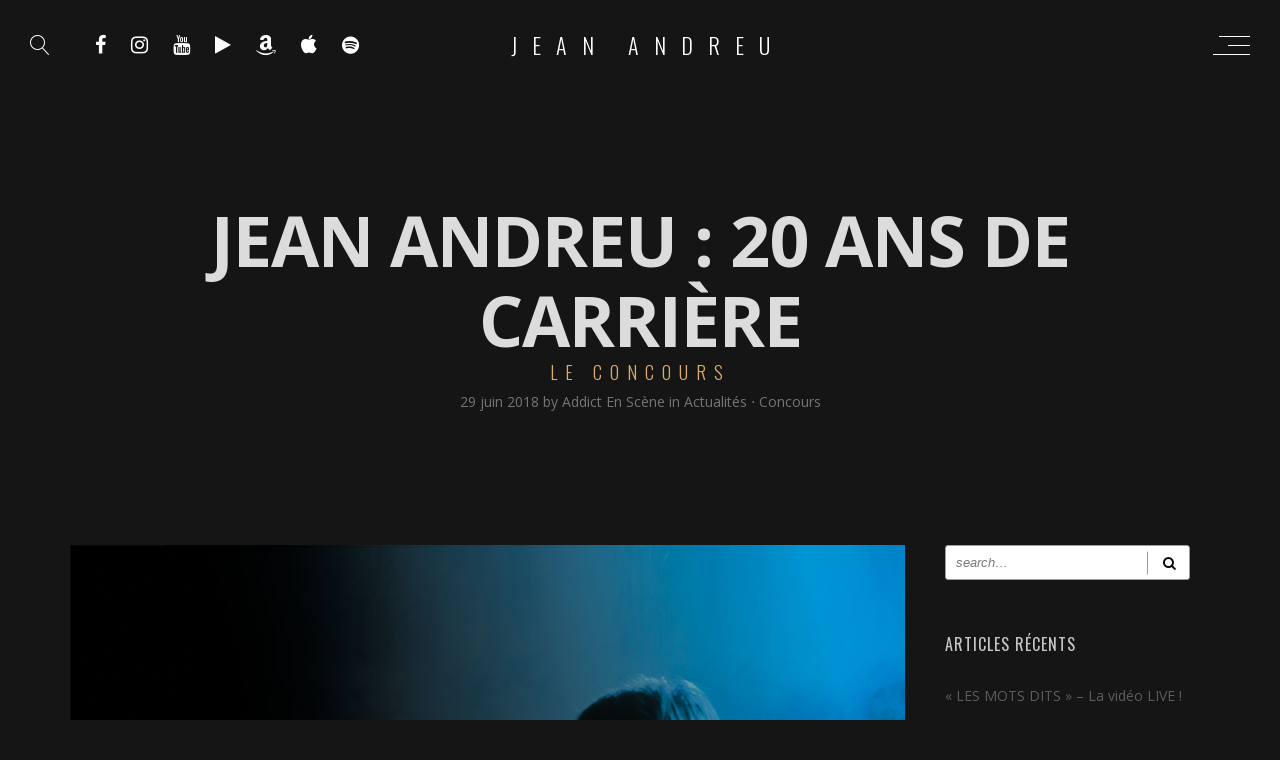

--- FILE ---
content_type: text/html; charset=UTF-8
request_url: https://jean-andreu.com/2018/06/29/concours-20-ans-de-carriere/
body_size: 21865
content:
<!DOCTYPE html>
<html lang="fr-FR">
<head>
	<meta charset="UTF-8" />
	<meta name="viewport" content="width=device-width, initial-scale=1, maximum-scale=1">  
	
		<title>Jean Andreu : 20 ans de carrière &#8902; Jean Andreu</title>

<!-- This site is optimized with the Yoast SEO plugin v12.9.1 - https://yoast.com/wordpress/plugins/seo/ -->
<meta name="robots" content="max-snippet:-1, max-image-preview:large, max-video-preview:-1"/>
<link rel="canonical" href="https://jean-andreu.com/2018/06/29/concours-20-ans-de-carriere/" />
<meta property="og:locale" content="fr_FR" />
<meta property="og:type" content="article" />
<meta property="og:title" content="Jean Andreu : 20 ans de carrière &#8902; Jean Andreu" />
<meta property="og:description" content="Participez au concours « Jean andreu : 20 ans de carrière » 1. Comment participer au concours « Jean Andreu 20 ans de carrière » ? Pour participer au concours « Jean Andreu : 20 ans de carrière », c&rsquo;est simple ! Filmez-vous décrire un concert..." />
<meta property="og:url" content="https://jean-andreu.com/2018/06/29/concours-20-ans-de-carriere/" />
<meta property="og:site_name" content="Jean Andreu" />
<meta property="article:publisher" content="https://www.facebook.com/jeanandreuofficiel/" />
<meta property="article:section" content="Actualités" />
<meta property="article:published_time" content="2018-06-29T09:43:59+00:00" />
<meta property="article:modified_time" content="2018-06-30T10:48:55+00:00" />
<meta property="og:updated_time" content="2018-06-30T10:48:55+00:00" />
<meta property="og:image" content="https://jean-andreu.com/wp-content/uploads/2018/06/Visuel-nu.jpg" />
<meta property="og:image:secure_url" content="https://jean-andreu.com/wp-content/uploads/2018/06/Visuel-nu.jpg" />
<meta property="og:image:width" content="1000" />
<meta property="og:image:height" content="563" />
<meta name="twitter:card" content="summary_large_image" />
<meta name="twitter:description" content="Participez au concours « Jean andreu : 20 ans de carrière » 1. Comment participer au concours « Jean Andreu 20 ans de carrière » ? Pour participer au concours « Jean Andreu : 20 ans de carrière », c&rsquo;est simple ! Filmez-vous décrire un concert..." />
<meta name="twitter:title" content="Jean Andreu : 20 ans de carrière &#8902; Jean Andreu" />
<meta name="twitter:image" content="https://jean-andreu.com/wp-content/uploads/2018/06/Visuel-nu.jpg" />
<script type='application/ld+json' class='yoast-schema-graph yoast-schema-graph--main'>{"@context":"https://schema.org","@graph":[{"@type":"WebSite","@id":"https://jean-andreu.com/#website","url":"https://jean-andreu.com/","name":"Jean Andreu - Site Officiel","description":"Site officiel","publisher":{"@id":"https://jean-andreu.com/#/schema/person/"},"potentialAction":{"@type":"SearchAction","target":"https://jean-andreu.com/?s={search_term_string}","query-input":"required name=search_term_string"}},{"@type":"ImageObject","@id":"https://jean-andreu.com/2018/06/29/concours-20-ans-de-carriere/#primaryimage","url":"https://jean-andreu.com/wp-content/uploads/2018/06/Visuel-nu.jpg","width":1000,"height":563,"caption":"Jean Andreu Live"},{"@type":"WebPage","@id":"https://jean-andreu.com/2018/06/29/concours-20-ans-de-carriere/#webpage","url":"https://jean-andreu.com/2018/06/29/concours-20-ans-de-carriere/","inLanguage":"fr-FR","name":"Jean Andreu : 20 ans de carri\u00e8re &#8902; Jean Andreu","isPartOf":{"@id":"https://jean-andreu.com/#website"},"primaryImageOfPage":{"@id":"https://jean-andreu.com/2018/06/29/concours-20-ans-de-carriere/#primaryimage"},"datePublished":"2018-06-29T09:43:59+00:00","dateModified":"2018-06-30T10:48:55+00:00"},{"@type":"Article","@id":"https://jean-andreu.com/2018/06/29/concours-20-ans-de-carriere/#article","isPartOf":{"@id":"https://jean-andreu.com/2018/06/29/concours-20-ans-de-carriere/#webpage"},"author":{"@id":"https://jean-andreu.com/#/schema/person/c530266a841c554b57796cc2ec28629a"},"headline":"Jean Andreu : 20 ans de carri\u00e8re","datePublished":"2018-06-29T09:43:59+00:00","dateModified":"2018-06-30T10:48:55+00:00","commentCount":0,"mainEntityOfPage":{"@id":"https://jean-andreu.com/2018/06/29/concours-20-ans-de-carriere/#webpage"},"publisher":{"@id":"https://jean-andreu.com/#/schema/person/"},"image":{"@id":"https://jean-andreu.com/2018/06/29/concours-20-ans-de-carriere/#primaryimage"},"articleSection":"Actualit\u00e9s,Concours"},{"@type":["Person"],"@id":"https://jean-andreu.com/#/schema/person/c530266a841c554b57796cc2ec28629a","name":"Addict En Sc\u00e8ne","image":{"@type":"ImageObject","@id":"https://jean-andreu.com/#authorlogo","url":"https://secure.gravatar.com/avatar/37ff897f32c9451ec2864b11892df9e2?s=96&d=blank&r=g","caption":"Addict En Sc\u00e8ne"},"description":"Chef de Projet Web et strat\u00e9gie digitale\r\nMusic addict &amp; audiophile","sameAs":[]}]}</script>
<!-- / Yoast SEO plugin. -->

<link rel='dns-prefetch' href='//ajax.googleapis.com' />
<link rel='dns-prefetch' href='//fonts.googleapis.com' />
<link rel='dns-prefetch' href='//s.w.org' />
<link rel="alternate" type="application/rss+xml" title="Jean Andreu &raquo; Flux" href="https://jean-andreu.com/feed/" />
<link rel="alternate" type="application/rss+xml" title="Jean Andreu &raquo; Flux des commentaires" href="https://jean-andreu.com/comments/feed/" />
<link rel="alternate" type="application/rss+xml" title="Jean Andreu &raquo; Jean Andreu : 20 ans de carrière Flux des commentaires" href="https://jean-andreu.com/2018/06/29/concours-20-ans-de-carriere/feed/" />
		<!-- This site uses the Google Analytics by ExactMetrics plugin v7.10.0 - Using Analytics tracking - https://www.exactmetrics.com/ -->
							<script
				src="//www.googletagmanager.com/gtag/js?id=UA-115754894-2"  data-cfasync="false" data-wpfc-render="false" type="text/javascript" async></script>
			<script data-cfasync="false" data-wpfc-render="false" type="text/javascript">
				var em_version = '7.10.0';
				var em_track_user = true;
				var em_no_track_reason = '';
				
								var disableStrs = [
															'ga-disable-UA-115754894-2',
									];

				/* Function to detect opted out users */
				function __gtagTrackerIsOptedOut() {
					for (var index = 0; index < disableStrs.length; index++) {
						if (document.cookie.indexOf(disableStrs[index] + '=true') > -1) {
							return true;
						}
					}

					return false;
				}

				/* Disable tracking if the opt-out cookie exists. */
				if (__gtagTrackerIsOptedOut()) {
					for (var index = 0; index < disableStrs.length; index++) {
						window[disableStrs[index]] = true;
					}
				}

				/* Opt-out function */
				function __gtagTrackerOptout() {
					for (var index = 0; index < disableStrs.length; index++) {
						document.cookie = disableStrs[index] + '=true; expires=Thu, 31 Dec 2099 23:59:59 UTC; path=/';
						window[disableStrs[index]] = true;
					}
				}

				if ('undefined' === typeof gaOptout) {
					function gaOptout() {
						__gtagTrackerOptout();
					}
				}
								window.dataLayer = window.dataLayer || [];

				window.ExactMetricsDualTracker = {
					helpers: {},
					trackers: {},
				};
				if (em_track_user) {
					function __gtagDataLayer() {
						dataLayer.push(arguments);
					}

					function __gtagTracker(type, name, parameters) {
						if (!parameters) {
							parameters = {};
						}

						if (parameters.send_to) {
							__gtagDataLayer.apply(null, arguments);
							return;
						}

						if (type === 'event') {
							
														parameters.send_to = exactmetrics_frontend.ua;
							__gtagDataLayer(type, name, parameters);
													} else {
							__gtagDataLayer.apply(null, arguments);
						}
					}

					__gtagTracker('js', new Date());
					__gtagTracker('set', {
						'developer_id.dNDMyYj': true,
											});
															__gtagTracker('config', 'UA-115754894-2', {"forceSSL":"true"} );
										window.gtag = __gtagTracker;										(function () {
						/* https://developers.google.com/analytics/devguides/collection/analyticsjs/ */
						/* ga and __gaTracker compatibility shim. */
						var noopfn = function () {
							return null;
						};
						var newtracker = function () {
							return new Tracker();
						};
						var Tracker = function () {
							return null;
						};
						var p = Tracker.prototype;
						p.get = noopfn;
						p.set = noopfn;
						p.send = function () {
							var args = Array.prototype.slice.call(arguments);
							args.unshift('send');
							__gaTracker.apply(null, args);
						};
						var __gaTracker = function () {
							var len = arguments.length;
							if (len === 0) {
								return;
							}
							var f = arguments[len - 1];
							if (typeof f !== 'object' || f === null || typeof f.hitCallback !== 'function') {
								if ('send' === arguments[0]) {
									var hitConverted, hitObject = false, action;
									if ('event' === arguments[1]) {
										if ('undefined' !== typeof arguments[3]) {
											hitObject = {
												'eventAction': arguments[3],
												'eventCategory': arguments[2],
												'eventLabel': arguments[4],
												'value': arguments[5] ? arguments[5] : 1,
											}
										}
									}
									if ('pageview' === arguments[1]) {
										if ('undefined' !== typeof arguments[2]) {
											hitObject = {
												'eventAction': 'page_view',
												'page_path': arguments[2],
											}
										}
									}
									if (typeof arguments[2] === 'object') {
										hitObject = arguments[2];
									}
									if (typeof arguments[5] === 'object') {
										Object.assign(hitObject, arguments[5]);
									}
									if ('undefined' !== typeof arguments[1].hitType) {
										hitObject = arguments[1];
										if ('pageview' === hitObject.hitType) {
											hitObject.eventAction = 'page_view';
										}
									}
									if (hitObject) {
										action = 'timing' === arguments[1].hitType ? 'timing_complete' : hitObject.eventAction;
										hitConverted = mapArgs(hitObject);
										__gtagTracker('event', action, hitConverted);
									}
								}
								return;
							}

							function mapArgs(args) {
								var arg, hit = {};
								var gaMap = {
									'eventCategory': 'event_category',
									'eventAction': 'event_action',
									'eventLabel': 'event_label',
									'eventValue': 'event_value',
									'nonInteraction': 'non_interaction',
									'timingCategory': 'event_category',
									'timingVar': 'name',
									'timingValue': 'value',
									'timingLabel': 'event_label',
									'page': 'page_path',
									'location': 'page_location',
									'title': 'page_title',
								};
								for (arg in args) {
																		if (!(!args.hasOwnProperty(arg) || !gaMap.hasOwnProperty(arg))) {
										hit[gaMap[arg]] = args[arg];
									} else {
										hit[arg] = args[arg];
									}
								}
								return hit;
							}

							try {
								f.hitCallback();
							} catch (ex) {
							}
						};
						__gaTracker.create = newtracker;
						__gaTracker.getByName = newtracker;
						__gaTracker.getAll = function () {
							return [];
						};
						__gaTracker.remove = noopfn;
						__gaTracker.loaded = true;
						window['__gaTracker'] = __gaTracker;
					})();
									} else {
										console.log("");
					(function () {
						function __gtagTracker() {
							return null;
						}

						window['__gtagTracker'] = __gtagTracker;
						window['gtag'] = __gtagTracker;
					})();
									}
			</script>
				<!-- / Google Analytics by ExactMetrics -->
				<script type="text/javascript">
			window._wpemojiSettings = {"baseUrl":"https:\/\/s.w.org\/images\/core\/emoji\/12.0.0-1\/72x72\/","ext":".png","svgUrl":"https:\/\/s.w.org\/images\/core\/emoji\/12.0.0-1\/svg\/","svgExt":".svg","source":{"concatemoji":"https:\/\/jean-andreu.com\/wp-includes\/js\/wp-emoji-release.min.js?ver=5.3.20"}};
			!function(e,a,t){var n,r,o,i=a.createElement("canvas"),p=i.getContext&&i.getContext("2d");function s(e,t){var a=String.fromCharCode;p.clearRect(0,0,i.width,i.height),p.fillText(a.apply(this,e),0,0);e=i.toDataURL();return p.clearRect(0,0,i.width,i.height),p.fillText(a.apply(this,t),0,0),e===i.toDataURL()}function c(e){var t=a.createElement("script");t.src=e,t.defer=t.type="text/javascript",a.getElementsByTagName("head")[0].appendChild(t)}for(o=Array("flag","emoji"),t.supports={everything:!0,everythingExceptFlag:!0},r=0;r<o.length;r++)t.supports[o[r]]=function(e){if(!p||!p.fillText)return!1;switch(p.textBaseline="top",p.font="600 32px Arial",e){case"flag":return s([127987,65039,8205,9895,65039],[127987,65039,8203,9895,65039])?!1:!s([55356,56826,55356,56819],[55356,56826,8203,55356,56819])&&!s([55356,57332,56128,56423,56128,56418,56128,56421,56128,56430,56128,56423,56128,56447],[55356,57332,8203,56128,56423,8203,56128,56418,8203,56128,56421,8203,56128,56430,8203,56128,56423,8203,56128,56447]);case"emoji":return!s([55357,56424,55356,57342,8205,55358,56605,8205,55357,56424,55356,57340],[55357,56424,55356,57342,8203,55358,56605,8203,55357,56424,55356,57340])}return!1}(o[r]),t.supports.everything=t.supports.everything&&t.supports[o[r]],"flag"!==o[r]&&(t.supports.everythingExceptFlag=t.supports.everythingExceptFlag&&t.supports[o[r]]);t.supports.everythingExceptFlag=t.supports.everythingExceptFlag&&!t.supports.flag,t.DOMReady=!1,t.readyCallback=function(){t.DOMReady=!0},t.supports.everything||(n=function(){t.readyCallback()},a.addEventListener?(a.addEventListener("DOMContentLoaded",n,!1),e.addEventListener("load",n,!1)):(e.attachEvent("onload",n),a.attachEvent("onreadystatechange",function(){"complete"===a.readyState&&t.readyCallback()})),(n=t.source||{}).concatemoji?c(n.concatemoji):n.wpemoji&&n.twemoji&&(c(n.twemoji),c(n.wpemoji)))}(window,document,window._wpemojiSettings);
		</script>
		<style type="text/css">
img.wp-smiley,
img.emoji {
	display: inline !important;
	border: none !important;
	box-shadow: none !important;
	height: 1em !important;
	width: 1em !important;
	margin: 0 .07em !important;
	vertical-align: -0.1em !important;
	background: none !important;
	padding: 0 !important;
}
</style>
	<link rel='stylesheet' id='dashicons-css'  href='https://jean-andreu.com/wp-includes/css/dashicons.min.css?ver=5.3.20' type='text/css' media='all' />
<link rel='stylesheet' id='thickbox-css'  href='https://jean-andreu.com/wp-includes/js/thickbox/thickbox.css?ver=5.3.20' type='text/css' media='all' />
<link rel='stylesheet' id='wp-block-library-css'  href='https://jean-andreu.com/wp-includes/css/dist/block-library/style.min.css?ver=5.3.20' type='text/css' media='all' />
<link rel='stylesheet' id='contact-form-7-css'  href='https://jean-andreu.com/wp-content/plugins/contact-form-7/includes/css/styles.css?ver=5.1.6' type='text/css' media='all' />
<link rel='stylesheet' id='rs-plugin-settings-css'  href='https://jean-andreu.com/wp-content/plugins/revslider/public/assets/css/settings.css?ver=5.4.6.4' type='text/css' media='all' />
<style id='rs-plugin-settings-inline-css' type='text/css'>
#rs-demo-id {}
</style>
<link rel='stylesheet' id='dlm-frontend-css'  href='https://jean-andreu.com/wp-content/plugins/download-monitor/assets/css/frontend.css?ver=5.3.20' type='text/css' media='all' />
<link rel='stylesheet' id='email-before-download-css'  href='https://jean-andreu.com/wp-content/plugins/email-before-download/public/css/email-before-download-public.css?ver=6.9.6' type='text/css' media='all' />
<link rel='stylesheet' id='style-css'  href='https://jean-andreu.com/wp-content/themes/lucille/style.css?ver=5.3.20' type='text/css' media='all' />
<link rel='stylesheet' id='default_fonts-css'  href='https://jean-andreu.com/wp-content/themes/lucille/core/css/fonts/default_fonts.css?ver=5.3.20' type='text/css' media='all' />
<link rel='stylesheet' id='jamsession-opensans-oswald-css'  href='https://fonts.googleapis.com/css?family=Open+Sans%3A400%2C600%2C700%2C800%7COswald%3A300%2C400%2C700&#038;subset=latin%2Clatin-ext&#038;ver=5.3.20' type='text/css' media='all' />
<link rel='stylesheet' id='color_scheme_css-css'  href='https://jean-andreu.com/wp-content/themes/lucille/core/css/white_on_black.css?ver=5.3.20' type='text/css' media='all' />
<link rel='stylesheet' id='lightbox-css'  href='https://jean-andreu.com/wp-content/themes/lucille/assets/lightbox2/css/lightbox.css?ver=5.3.20' type='text/css' media='all' />
<link rel='stylesheet' id='font_awesome-css'  href='https://jean-andreu.com/wp-content/themes/lucille/assets/font-awesome-4.7.0/css/font-awesome.min.css?ver=5.3.20' type='text/css' media='all' />
<link rel='stylesheet' id='linearicons-css'  href='https://jean-andreu.com/wp-content/themes/lucille/assets/linearicons/style.css?ver=5.3.20' type='text/css' media='all' />
<link rel='stylesheet' id='justified-gallery-css'  href='https://jean-andreu.com/wp-content/themes/lucille/assets/justifiedGallery/css/justifiedGallery.min.css?ver=5.3.20' type='text/css' media='all' />
<link rel='stylesheet' id='unslider-css'  href='https://jean-andreu.com/wp-content/themes/lucille/assets/unslider/unslider.css?ver=5.3.20' type='text/css' media='all' />
<script type='text/javascript' src='https://jean-andreu.com/wp-includes/js/jquery/jquery.js?ver=1.12.4-wp'></script>
<script type='text/javascript' src='https://jean-andreu.com/wp-includes/js/jquery/jquery-migrate.min.js?ver=1.4.1'></script>
<script type='text/javascript' src='https://jean-andreu.com/wp-content/plugins/google-analytics-dashboard-for-wp/assets/js/frontend-gtag.min.js?ver=7.10.0'></script>
<script data-cfasync="false" data-wpfc-render="false" type="text/javascript" id='exactmetrics-frontend-script-js-extra'>/* <![CDATA[ */
var exactmetrics_frontend = {"js_events_tracking":"true","download_extensions":"zip,mp3,mpeg,pdf,docx,pptx,xlsx,rar","inbound_paths":"[{\"path\":\"\\\/go\\\/\",\"label\":\"affiliate\"},{\"path\":\"\\\/recommend\\\/\",\"label\":\"affiliate\"}]","home_url":"https:\/\/jean-andreu.com","hash_tracking":"false","ua":"UA-115754894-2","v4_id":""};/* ]]> */
</script>
<script type='text/javascript' src='https://jean-andreu.com/wp-content/plugins/revslider/public/assets/js/jquery.themepunch.tools.min.js?ver=5.4.6.4'></script>
<script type='text/javascript' src='https://jean-andreu.com/wp-content/plugins/revslider/public/assets/js/jquery.themepunch.revolution.min.js?ver=5.4.6.4'></script>
<link rel='https://api.w.org/' href='https://jean-andreu.com/wp-json/' />
<link rel="EditURI" type="application/rsd+xml" title="RSD" href="https://jean-andreu.com/xmlrpc.php?rsd" />
<link rel="wlwmanifest" type="application/wlwmanifest+xml" href="https://jean-andreu.com/wp-includes/wlwmanifest.xml" /> 
<meta name="generator" content="WordPress 5.3.20" />
<link rel='shortlink' href='https://jean-andreu.com/?p=2574' />
<link rel="alternate" type="application/json+oembed" href="https://jean-andreu.com/wp-json/oembed/1.0/embed?url=https%3A%2F%2Fjean-andreu.com%2F2018%2F06%2F29%2Fconcours-20-ans-de-carriere%2F" />
<link rel="alternate" type="text/xml+oembed" href="https://jean-andreu.com/wp-json/oembed/1.0/embed?url=https%3A%2F%2Fjean-andreu.com%2F2018%2F06%2F29%2Fconcours-20-ans-de-carriere%2F&#038;format=xml" />
		<!--Customizer CSS-->
		<style type="text/css">
			a:hover, .vibrant_hover:hover, .vibrant_hover a:hover, .lc_vibrant_color, .black_on_white .lc_vibrant_color,  #recentcomments a:hover, .tagcloud a:hover, .widget_meta a:hover, .widget_pages a:hover, .widget_categories a:hover, .widget_recent_entries a:hover, .widget_archive a:hover, .lc_copy_area a:hover, .lc_swp_content a:hover, .lc_sharing_icons a:hover, .lc_post_meta a:hover, .post_item:hover > .post_item_details a h2, .lc_blog_masonry_brick.has_thumbnail .lc_post_meta a:hover, .post_item.no_thumbnail .lc_post_meta a:hover, .post_item:hover > a h2, .lucille_cf_error, .woocommerce ul.products li.product .price, .woocommerce div.product p.price, .woocommerce div.product span.price, .woocommerce-message:before, .woocommerce a.remove, .woocommerce-info:before, .woocommerce form .form-row .required, .woocommerce form .form-row.woocommerce-invalid label, a.about_paypal, .single_video_item:hover h3, .goto_next_section, .swp_single_artist:hover .artist_name, .single_artist_item .artist_title:hover  { color: #ddac6c; }.lc_swp_vibrant_bgc, .cart-contents-count, #recentcomments li:before, .lc_button:hover, .woocommerce a.button:hover,  #commentform input#submit:hover,.single_track .mejs-controls .mejs-time-rail .mejs-time-current, .lc_blog_masonry_brick:hover > .post_item_details .lc_button, .woocommerce span.onsale, .woocommerce ul.products li.product:hover > a.button, .woocommerce button.button.alt:hover, .woocommerce #respond input#submit:hover, .woocommerce input.button:hover, input.button:hover, .woocommerce a.button.alt:hover, .woocommerce a.remove:hover, .woocommerce input.button.alt, .woocommerce input.button.alt:hover, .unslider-nav ol li.unslider-active, input[type="submit"]:hover { background-color: #ddac6c; }.lc_button:hover, input[type="submit"]:hover, .woocommerce a.button:hover, .lc_blog_masonry_brick:hover > .post_item_details .lc_button, .woocommerce ul.products li.product:hover > a.button, .woocommerce button.button.alt:hover, .woocommerce #respond input#submit:hover, input.button:hover, .woocommerce input.button:hover,  .woocommerce .shop_table_responsive input.button, .white_on_black .woocommerce a.button.alt:hover, .woocommerce-info, .woocommerce form .form-row.woocommerce-invalid input.input-text, .unslider-nav ol li.unslider-active, input.lucille_cf_input:focus, textarea.lucille_cf_input:focus { border-color: #ddac6c !important; } .header_inner { background-color: rgba(255, 255, 255, 0); } header.sticky_enabled .header_inner{ background-color: rgba(35, 35, 35, 1); } .header_inner.lc_mobile_menu, .mobile_navigation_container { background-color: rgba(35, 35, 35, 1); }.mobile_navigation ul li { border-bottom-color: #333333;}  li.menu-item a, #logo a, .classic_header_icon, .classic_header_icon a,  .classic_header_icon:hover, .classic_header_icon a:hover{ color: #ffffff; } li.menu-item a:hover { color: #ddac6c; }ul.sub-menu li.menu-item a  { color: #828282; }.creative_menu ul.sub-menu li.menu-item-has-children::before { border-left-color: #828282; } ul.sub-menu li.menu-item a:hover { color: #d2d2d2; }.creative_menu ul.sub-menu li.menu-item-has-children:hover::before { border-left-color: #d2d2d2; }li.current-menu-item a, li.current-menu-parent a, li.current-menu-ancestor a{ color: #ddac6c; } ul.sub-menu li { background-color: rgba(255, 255, 255, 0); }.nav_creative_container { background-color: rgba(0, 0, 0, 0.9); }.creative_header_icon, .creative_header_icon a, .creative_header_icon a.cart-contents:hover { color: #ffffff; }.creative_header_icon.lc_social_icon:hover, .creative_header_icon.lc_social_icon a:hover { color: #ddac6c; }.hmb_line { background-color: #ffffff; }.post_item.lc_blog_masonry_brick.no_thumbnail, .gallery_brick_overlay { background-color: #1d1d1d; }
			

		</style>
		<style type="text/css">.recentcomments a{display:inline !important;padding:0 !important;margin:0 !important;}</style><meta name="generator" content="Powered by WPBakery Page Builder - drag and drop page builder for WordPress."/>
<!--[if lte IE 9]><link rel="stylesheet" type="text/css" href="https://jean-andreu.com/wp-content/plugins/js_composer/assets/css/vc_lte_ie9.min.css" media="screen"><![endif]-->  
		<style type="text/css">  
			body, .woocommerce .woocommerce-ordering select option { background-color: #151515; }  
		</style>  
		<meta name="generator" content="Powered by Slider Revolution 5.4.6.4 - responsive, Mobile-Friendly Slider Plugin for WordPress with comfortable drag and drop interface." />
<script type="text/javascript">function setREVStartSize(e){
				try{ var i=jQuery(window).width(),t=9999,r=0,n=0,l=0,f=0,s=0,h=0;					
					if(e.responsiveLevels&&(jQuery.each(e.responsiveLevels,function(e,f){f>i&&(t=r=f,l=e),i>f&&f>r&&(r=f,n=e)}),t>r&&(l=n)),f=e.gridheight[l]||e.gridheight[0]||e.gridheight,s=e.gridwidth[l]||e.gridwidth[0]||e.gridwidth,h=i/s,h=h>1?1:h,f=Math.round(h*f),"fullscreen"==e.sliderLayout){var u=(e.c.width(),jQuery(window).height());if(void 0!=e.fullScreenOffsetContainer){var c=e.fullScreenOffsetContainer.split(",");if (c) jQuery.each(c,function(e,i){u=jQuery(i).length>0?u-jQuery(i).outerHeight(!0):u}),e.fullScreenOffset.split("%").length>1&&void 0!=e.fullScreenOffset&&e.fullScreenOffset.length>0?u-=jQuery(window).height()*parseInt(e.fullScreenOffset,0)/100:void 0!=e.fullScreenOffset&&e.fullScreenOffset.length>0&&(u-=parseInt(e.fullScreenOffset,0))}f=u}else void 0!=e.minHeight&&f<e.minHeight&&(f=e.minHeight);e.c.closest(".rev_slider_wrapper").css({height:f})					
				}catch(d){console.log("Failure at Presize of Slider:"+d)}
			};</script>
<noscript><style type="text/css"> .wpb_animate_when_almost_visible { opacity: 1; }</style></noscript>
</head>

<body  class="post-template-default single single-post postid-2574 single-format-standard wpb-js-composer js-comp-ver-5.4.5 vc_responsive">
	<div id="lc_swp_wrapper">
		
<header id="lc_page_header" class="lc_sticky_menu transition4" data-menubg="" data-menucol="">
	<div class="header_inner lc_wide_menu lc_swp_full">
		<div id="logo" class="lc_logo_centered">
			
					<a href="https://jean-andreu.com" class="text_logo global_logo"> Jean Andreu</a>

							
		</div>

		<div class="creative_right polylang_creative_menu">
			
			<div class="hmb_menu hmb_creative">
				<div class="hmb_inner">
					<span class="hmb_line hmb1 transition2"></span>
					<span class="hmb_line hmb2 transition2"></span>
					<span class="hmb_line hmb3 transition2"></span>
				</div>
			</div>

					</div>

		<div class="creative_left">
						<div class="creative_header_icon lc_search trigger_global_search">
				<span class="lnr lnr-magnifier"></span>
			</div>
			
								
						<div class="creative_header_icon lc_social_icon">
							<a href="https://www.facebook.com/jean.andreu" target="_blank">
								<i class="fa fa-facebook"></i>
							</a>
						</div>
										
						<div class="creative_header_icon lc_social_icon">
							<a href="https://www.instagram.com/jean.andreu.officiel/" target="_blank">
								<i class="fa fa-instagram"></i>
							</a>
						</div>
										
						<div class="creative_header_icon lc_social_icon">
							<a href="https://www.youtube.com/channel/UCpUrCxqqqIB4H3xcqgQgC6Q" target="_blank">
								<i class="fa fa-youtube"></i>
							</a>
						</div>
										
						<div class="creative_header_icon lc_social_icon">
							<a href="https://music.youtube.com/channel/UC0dehVKgqEGM5eMfEcIMyCg" target="_blank">
								<i class="fa fa-play"></i>
							</a>
						</div>
										
						<div class="creative_header_icon lc_social_icon">
							<a href="https://www.amazon.fr/mots-dits-Version-2018/dp/B07L1X2LGQ/ref=sr_1_1" target="_blank">
								<i class="fa fa-amazon"></i>
							</a>
						</div>
										
						<div class="creative_header_icon lc_social_icon">
							<a href="https://itunes.apple.com/fr/artist/jean-andreu/594889786" target="_blank">
								<i class="fa fa-apple"></i>
							</a>
						</div>
										
						<div class="creative_header_icon lc_social_icon">
							<a href="https://open.spotify.com/artist/6qATSJTHRqT2Ue9M5RxF38" target="_blank">
								<i class="fa fa-spotify"></i>
							</a>
						</div>
							</div>
	</div>
	<div class="header_inner lc_mobile_menu lc_swp_full">
	<div id="mobile_logo" class="lc_logo_centered">
		
				<a href="https://jean-andreu.com"> Jean Andreu</a>

						
	</div>

	<div class="creative_right">
		<div class="hmb_menu hmb_mobile">
			<div class="hmb_inner">
				<span class="hmb_line hmb1 transition2 mobile_hmb_line"></span>
				<span class="hmb_line hmb2 transition2 mobile_hmb_line"></span>
				<span class="hmb_line hmb3 transition2 mobile_hmb_line"></span>
			</div>
		</div>

			</div>

	<div class="creative_left">
				<div class="mobile_menu_icon creative_header_icon lc_search trigger_global_search">
			<span class="lnr lnr-magnifier lnr_mobile"></span>
		</div>
		
						
					<div class="mobile_menu_icon creative_header_icon lc_social_icon">
						<a href="https://www.facebook.com/jean.andreu" target="_blank" class="mobile_menu_icon">
							<i class="fa fa-facebook"></i>
						</a>
					</div>
								
					<div class="mobile_menu_icon creative_header_icon lc_social_icon">
						<a href="https://www.instagram.com/jean.andreu.officiel/" target="_blank" class="mobile_menu_icon">
							<i class="fa fa-instagram"></i>
						</a>
					</div>
								
					<div class="mobile_menu_icon creative_header_icon lc_social_icon">
						<a href="https://www.youtube.com/channel/UCpUrCxqqqIB4H3xcqgQgC6Q" target="_blank" class="mobile_menu_icon">
							<i class="fa fa-youtube"></i>
						</a>
					</div>
								
					<div class="mobile_menu_icon creative_header_icon lc_social_icon">
						<a href="https://music.youtube.com/channel/UC0dehVKgqEGM5eMfEcIMyCg" target="_blank" class="mobile_menu_icon">
							<i class="fa fa-play"></i>
						</a>
					</div>
								
					<div class="mobile_menu_icon creative_header_icon lc_social_icon">
						<a href="https://www.amazon.fr/mots-dits-Version-2018/dp/B07L1X2LGQ/ref=sr_1_1" target="_blank" class="mobile_menu_icon">
							<i class="fa fa-amazon"></i>
						</a>
					</div>
								
					<div class="mobile_menu_icon creative_header_icon lc_social_icon">
						<a href="https://itunes.apple.com/fr/artist/jean-andreu/594889786" target="_blank" class="mobile_menu_icon">
							<i class="fa fa-apple"></i>
						</a>
					</div>
								
					<div class="mobile_menu_icon creative_header_icon lc_social_icon">
						<a href="https://open.spotify.com/artist/6qATSJTHRqT2Ue9M5RxF38" target="_blank" class="mobile_menu_icon">
							<i class="fa fa-spotify"></i>
						</a>
					</div>
					</div>
</div>

<div class="mobile_navigation_container lc_swp_full transition3">
	<nav class="mobile_navigation"><ul id="menu-main-menu" class="menu"><li id="menu-item-2367" class="menu-item menu-item-type-custom menu-item-object-custom menu-item-home menu-item-2367"><a href="https://jean-andreu.com/">Home</a></li>
<li id="menu-item-2369" class="menu-item menu-item-type-custom menu-item-object-custom menu-item-2369"><a href="https://jean-andreu.com/musique/">Musique</a></li>
<li id="menu-item-2462" class="menu-item menu-item-type-custom menu-item-object-custom menu-item-2462"><a href="https://jean-andreu.com/evenements/">Evénements</a></li>
<li id="menu-item-2372" class="menu-item menu-item-type-custom menu-item-object-custom menu-item-2372"><a href="https://jean-andreu.com/videos/">Videos</a></li>
<li id="menu-item-2370" class="menu-item menu-item-type-custom menu-item-object-custom menu-item-2370"><a href="https://jean-andreu.com/galerie_photos/">Photos</a></li>
<li id="menu-item-2371" class="menu-item menu-item-type-custom menu-item-object-custom menu-item-2371"><a href="https://jean-andreu.com/blog/">Blog</a></li>
<li id="menu-item-2543" class="menu-item menu-item-type-custom menu-item-object-custom menu-item-2543"><a href="https://jean-andreu.com/biographie/">Biographie</a></li>
<li id="menu-item-2587" class="menu-item menu-item-type-custom menu-item-object-custom menu-item-2587"><a href="https://www.facebook.com/Jean-Andreu-130074987045104/app/100265896690345/">Inscription Newsletter</a></li>
<li id="menu-item-2603" class="menu-item menu-item-type-post_type menu-item-object-page menu-item-2603"><a href="https://jean-andreu.com/presse/">Espace Presse</a></li>
<li id="menu-item-2718" class="menu-item menu-item-type-custom menu-item-object-custom menu-item-2718"><a href="https://cote-choeur.com/">Jean Andreu / Côté choeur</a></li>
<li id="menu-item-2375" class="menu-item menu-item-type-post_type menu-item-object-page menu-item-2375"><a href="https://jean-andreu.com/contact/">Contact</a></li>
</ul></nav></div>
</header>


<div class="nav_creative_container transition3">
	<div class="lc_swp_boxed creative_menu_boxed">
		<div class="nav_creative_inner">
		<nav class="creative_menu"><ul id="menu-main-menu-1" class="menu"><li class="menu-item menu-item-type-custom menu-item-object-custom menu-item-home menu-item-2367"><a href="https://jean-andreu.com/">Home</a></li>
<li class="menu-item menu-item-type-custom menu-item-object-custom menu-item-2369"><a href="https://jean-andreu.com/musique/">Musique</a></li>
<li class="menu-item menu-item-type-custom menu-item-object-custom menu-item-2462"><a href="https://jean-andreu.com/evenements/">Evénements</a></li>
<li class="menu-item menu-item-type-custom menu-item-object-custom menu-item-2372"><a href="https://jean-andreu.com/videos/">Videos</a></li>
<li class="menu-item menu-item-type-custom menu-item-object-custom menu-item-2370"><a href="https://jean-andreu.com/galerie_photos/">Photos</a></li>
<li class="menu-item menu-item-type-custom menu-item-object-custom menu-item-2371"><a href="https://jean-andreu.com/blog/">Blog</a></li>
<li class="menu-item menu-item-type-custom menu-item-object-custom menu-item-2543"><a href="https://jean-andreu.com/biographie/">Biographie</a></li>
<li class="menu-item menu-item-type-custom menu-item-object-custom menu-item-2587"><a href="https://www.facebook.com/Jean-Andreu-130074987045104/app/100265896690345/">Inscription Newsletter</a></li>
<li class="menu-item menu-item-type-post_type menu-item-object-page menu-item-2603"><a href="https://jean-andreu.com/presse/">Espace Presse</a></li>
<li class="menu-item menu-item-type-custom menu-item-object-custom menu-item-2718"><a href="https://cote-choeur.com/">Jean Andreu / Côté choeur</a></li>
<li class="menu-item menu-item-type-post_type menu-item-object-page menu-item-2375"><a href="https://jean-andreu.com/contact/">Contact</a></li>
</ul></nav>		</div>
	</div>
</div>

<div id="heading_area" class=" default_cs have_subtitle">
	
		
	<div class="heading_content_container lc_swp_boxed">
		<div class="heading_titles_container">
			<div class="heading_area_title title_full_color">
				<h1 class="title_full_color"> Jean Andreu : 20 ans de carrière </h1>
			</div>	
			
							<div class="heading_area_subtitle title_full_color">
					<h2 class="title_full_color lc_vibrant_color">Le Concours</h2>
				</div>
					</div>
				
			<div class="lc_post_meta">
				<span class="meta_entry swp_date_meta">29 juin 2018</span>
				<span class="meta_entry swp_author_meta">
					by					<a href="https://jean-andreu.com/author/guillaume2g/">
						Addict En Scène					</a>
				</span>
				<span class="meta_entry swp_cat_meta">
					in&nbsp;<a href="https://jean-andreu.com/category/actualites/" rel="category tag">Actualités</a> &#8901; <a href="https://jean-andreu.com/category/concours/" rel="category tag">Concours</a>				</span>
			</div>

	

	</div>

		
			
		
</div>
		<div id="lc_swp_content" data-minheight="200" class="white_on_black">
					


			
		<div class="lc_content_full lc_swp_boxed">
		<div class="lc_content_with_sidebar lc_basic_content_padding">
			<img width="1000" height="563" src="https://jean-andreu.com/wp-content/uploads/2018/06/Visuel-nu.jpg" class="attachment-full size-full wp-post-image" alt="Jean Andreu Live" srcset="https://jean-andreu.com/wp-content/uploads/2018/06/Visuel-nu.jpg 1000w, https://jean-andreu.com/wp-content/uploads/2018/06/Visuel-nu-300x169.jpg 300w, https://jean-andreu.com/wp-content/uploads/2018/06/Visuel-nu-768x432.jpg 768w" sizes="(max-width: 1000px) 100vw, 1000px" />
		<h2>Participez au concours « Jean andreu : 20 ans de carrière »</h2>
<h3>1. Comment participer au concours « Jean Andreu 20 ans de carrière » ?</h3>
<p>Pour participer au concours « Jean Andreu : 20 ans de carrière », c&rsquo;est simple ! Filmez-vous décrire un concert de Jean Andreu en seulement 5 mots ! Seul, à plusieurs, avec votre smartphone ou la caméra de votre ordinateur, envoyez ensuite votre mini-vidéo à l&rsquo;adresse contact@jean-andreu.com avec vos coordonnées (nom, prénom, email, téléphone, adresse postale complète). 3 personnes seront tirées au sort lors d&rsquo;un LIVE Facebook et remporteront l&rsquo;un des 3 lots mise en jeu. Vous avez jusqu&rsquo;au 26/07/2018 à minuit pour participer. A vous de jouer !</p>
<p><em>Attention : filmez-vous de préférence en format horizontal, et non vertical ! 😉</em></p>
<p><img class="alignnone wp-image-2593 size-full" src="https://jean-andreu.com/wp-content/uploads/2018/06/Visuel-Concours-Juin-2018-1500x1000.png" alt="Visuel concours JUIN 2018 Jean Andreu 20 ans de carrière" width="1500" height="1000" srcset="https://jean-andreu.com/wp-content/uploads/2018/06/Visuel-Concours-Juin-2018-1500x1000.png 1500w, https://jean-andreu.com/wp-content/uploads/2018/06/Visuel-Concours-Juin-2018-1500x1000-300x200.png 300w, https://jean-andreu.com/wp-content/uploads/2018/06/Visuel-Concours-Juin-2018-1500x1000-768x512.png 768w, https://jean-andreu.com/wp-content/uploads/2018/06/Visuel-Concours-Juin-2018-1500x1000-1024x683.png 1024w" sizes="(max-width: 1500px) 100vw, 1500px" /></p>
<h3>2. Les lots à gagner pour le concours « Jean Andreu : 20 ans de carrière » ?</h3>
<p>Tous les participants remporteront le CD Single « Je Suis Fou » et une carte postale dédicacée ! Le tirage au sort désignera en plus 3 gagnants lors d&rsquo;un LIVE Facebook le VENDREDI 27 JUILLET 2018 à 15h30 (et dispo en replay sur <a href="https://www.facebook.com/Jean-Andreu-130074987045104/" target="_blank" rel="noopener">la page Facebook de l&rsquo;artiste</a>) :</p>
<ul>
<li>La personne tirée en premier remportera :
<ul>
<li>1 DVD collector du clip « Barcelone »</li>
<li>La discographie complète de Jean Andreu en CD</li>
<li>1 T-shirt collector Jean Andreu</li>
<li>1 affiche collector dédicacée de Jean Andreu Live pour la sortie de l&rsquo;EP « Éternité »</li>
<li>1 affiche collector de Jean Andreu Live pour la sortie de l&rsquo;album « Transports En Commun »</li>
<li>1 pochette Jean Andreu remplie de goodies collector (billets de concert numéroté, bulletin de souscription EP « Éternité »&#8230;)</li>
</ul>
</li>
</ul>
<ul>
<li>La seconde et la troisième personnes tirées au sort remporteront :
<ul>
<li>La discographie complète de Jean Andreu en CD</li>
<li>1 T-shirt collector Jean Andreu</li>
<li>1 affiche collector dédicacée de Jean Andreu Live pour la sortie de l&rsquo;EP « Éternité »</li>
<li>1 affiche collector de Jean Andreu Live pour la sortie de l&rsquo;album « Transports En Commun »</li>
<li>1 pochette Jean Andreu remplie de goodies collector (billets de concert numéroté, bulletin de souscription EP « Éternité »&#8230;)</li>
</ul>
</li>
</ul>
<p>Les lots seront expédiés par voie postale aux 3 gagnants à l&rsquo;adresse postale fournie sous 4 semaines après le tirage au sort.</p>
<h3>3. Précisions sur le concours « Jean Andreu : 20 ans de carrière » :</h3>
<p>La participation au concours « Jean Andreu : 20 ans de carrière » induit automatiquement l&rsquo;adhésion complète et sans réserve du participant à ce présent règlement. La participation au concours pourra se faire du 20/06/2018 au 20/07/2018 à minuit, heure de réception de l&#8217;email faisant foi. La participation au concours induit d&rsquo;office l&rsquo;acceptation de la part du participant pour l&rsquo;utilisation de son matériel vidéo sur tous supports pour le monde entier, sans limite de temps ni sans prétendre à quelque contrepartie que ce soit. Les coordonnées personnelles seront récoltées dans le seul but de la réalisation et du bon déroulement du concours, ainsi que pour les besoins en communication de l&rsquo;artiste Jean Andreu. Ces coordonnées ne seront pas vendues à des tiers. Conformément à la législation, vous restez maître de ces données et pouvez y avoir accès pour modification notamment par simple message à l&rsquo;adresse contact@jean-andreu.com. Les lots remportés par les gagnants seront expédiés sous 4 semaines après le tirage au sort aux gagnants par voie postale à l&rsquo;adresse et au nom/prénom indiquées dans l&#8217;email de participation. Toute vidéo devra être tournée horizontalement et non verticalement, et devrai être lisible, peu importe le format de ladite vidéo. La vidéo devra nécessairement représenter une personne physique décrivant un concert de l&rsquo;artiste Jean Andreu en 5 mots. Le tirage au sort sera effectué le VENDREDI 27 JUILLET 2018 à 15h30 en direct sur <a href="https://jean-andreu.com/wp-admin/post.php?post=2574&amp;action=edit" target="_blank" rel="noopener">la page Facebook de l&rsquo;artiste</a>.</p>
<p>&nbsp;</p>
<p><img class="alignnone wp-image-2593 size-full" src="https://jean-andreu.com/wp-content/uploads/2018/06/Visuel-Concours-Juin-2018-1500x1000.png" alt="Visuel concours JUIN 2018 Jean Andreu 20 ans de carrière" width="1500" height="1000" srcset="https://jean-andreu.com/wp-content/uploads/2018/06/Visuel-Concours-Juin-2018-1500x1000.png 1500w, https://jean-andreu.com/wp-content/uploads/2018/06/Visuel-Concours-Juin-2018-1500x1000-300x200.png 300w, https://jean-andreu.com/wp-content/uploads/2018/06/Visuel-Concours-Juin-2018-1500x1000-768x512.png 768w, https://jean-andreu.com/wp-content/uploads/2018/06/Visuel-Concours-Juin-2018-1500x1000-1024x683.png 1024w" sizes="(max-width: 1500px) 100vw, 1500px" /></p>

				
		
		<div class="lc_sharing_icons">
			<span class="lc_share_item_text">Share:</span>
			<a href="https://twitter.com/intent/tweet?url=https%3A%2F%2Fjean-andreu.com%2F2018%2F06%2F29%2Fconcours-20-ans-de-carriere%2F" target="_blank" class="lc_share_item">
				<i class="fa fa-twitter" aria-hidden="true"></i>
			</a>	

			<a href="http://www.facebook.com/sharer/sharer.php?u=https%3A%2F%2Fjean-andreu.com%2F2018%2F06%2F29%2Fconcours-20-ans-de-carriere%2F" target="_blank" class="lc_share_item">
				<i class="fa fa-facebook" aria-hidden="true"></i>
			</a>

			<a href="https://plus.google.com/share?url=https%3A%2F%2Fjean-andreu.com%2F2018%2F06%2F29%2Fconcours-20-ans-de-carriere%2F" target="_blank" class="lc_share_item">
				<i class="fa fa-google-plus" aria-hidden="true"></i>
			</a>	

						<a href="http://pinterest.com/pin/create/button/?url=https%3A%2F%2Fjean-andreu.com%2F2018%2F06%2F29%2Fconcours-20-ans-de-carriere%2F&amp;media=https://jean-andreu.com/wp-content/uploads/2018/06/Visuel-nu.jpg" target="_blank" class="lc_share_item">
				<i class="fa fa-pinterest-p" aria-hidden="true"></i>
			</a>
					</div>

				<div class="lc_post_tags tagcloud">
	</div>		<div id="comments">
	

	<div id="respond" class="comment-respond">
		<h3 id="reply-title" class="comment-reply-title">Leave a Reply <small><a rel="nofollow" id="cancel-comment-reply-link" href="/2018/06/29/concours-20-ans-de-carriere/#respond" style="display:none;">Annuler la réponse</a></small></h3><form action="https://jean-andreu.com/wp-comments-post.php" method="post" id="commentform" class="comment-form"><div class="before_comment_input clearfix"><p class="comment-form-author"><label for="author"></label>
    <input id="author" name="author" placeholder="Your name *" type="text" value="" size="30" aria-required='true' /></p>
<p class="comment-form-email"><label for="email"></label> 
    <input id="email" name="email" placeholder="E-mail address *" type="text" value="" size="30" aria-required='true' /></p>
<p class="comment-form-url"><label for="url"></label><input id="url" name="url" placeholder="Website" type="text" value="" size="30" /></p>
</div><p class="comment-form-comment">
			<label for="comment"></label>
			<textarea placeholder="Write your comment here" id="comment" name="comment" cols="45" rows="8" maxlength="65525" required="required"></textarea>
		</p><p class="form-submit"><input name="submit" type="submit" id="submit" class="lc_button" value="Laisser un commentaire" /> <input type='hidden' name='comment_post_ID' value='2574' id='comment_post_ID' />
<input type='hidden' name='comment_parent' id='comment_parent' value='0' />
</p></form>	</div><!-- #respond -->
	
</div>
<!-- #comments -->

		
	</div>
	
<div id="sidebar" class="white_on_black">
	<ul>
		<li id="search-2" class="widget widget_search"><form role="search" method="get" class="search-form" action="https://jean-andreu.com/">
	<input name="s" required type="search" value=""
                   placeholder="search&hellip;"
                   class="input-search">

    <button type="submit" class="search-submit" title="Search">
        <i class="fa fa-search"></i>
    </button>
</form>

</li>		<li id="recent-posts-2" class="widget widget_recent_entries">		<h3 class="widgettitle">Articles récents</h3>		<ul>
											<li>
					<a href="https://jean-andreu.com/2022/10/12/jean-andreu-cote-choeur-les-mots-dits-live/">« LES MOTS DITS » – La vidéo LIVE !</a>
									</li>
											<li>
					<a href="https://jean-andreu.com/2022/06/30/cote-choeur-saison-1-premiere-video-live/">Côté Choeur &#8211; saison 1 : première vidéo live</a>
									</li>
											<li>
					<a href="https://jean-andreu.com/2020/03/16/jean-andreu-cote-choeur-la-billetterie-est-ouverte/">Côté Choeur : la billetterie est ouverte !</a>
									</li>
											<li>
					<a href="https://jean-andreu.com/2019/05/30/nouvelle-video-live/">Nouvelle Vidéo Live</a>
									</li>
											<li>
					<a href="https://jean-andreu.com/2019/01/20/voeux-2019/">Voeux 2019</a>
									</li>
					</ul>
		</li><li id="recent-comments-2" class="widget widget_recent_comments"><h3 class="widgettitle">Commentaires récents</h3><ul id="recentcomments"></ul></li><li id="archives-2" class="widget widget_archive"><h3 class="widgettitle">Archives</h3>		<ul>
				<li><a href='https://jean-andreu.com/2022/10/'>octobre 2022</a></li>
	<li><a href='https://jean-andreu.com/2022/06/'>juin 2022</a></li>
	<li><a href='https://jean-andreu.com/2020/03/'>mars 2020</a></li>
	<li><a href='https://jean-andreu.com/2019/05/'>mai 2019</a></li>
	<li><a href='https://jean-andreu.com/2019/01/'>janvier 2019</a></li>
	<li><a href='https://jean-andreu.com/2018/12/'>décembre 2018</a></li>
	<li><a href='https://jean-andreu.com/2018/08/'>août 2018</a></li>
	<li><a href='https://jean-andreu.com/2018/06/'>juin 2018</a></li>
	<li><a href='https://jean-andreu.com/2018/04/'>avril 2018</a></li>
	<li><a href='https://jean-andreu.com/2018/03/'>mars 2018</a></li>
	<li><a href='https://jean-andreu.com/2017/08/'>août 2017</a></li>
		</ul>
			</li><li id="categories-2" class="widget widget_categories"><h3 class="widgettitle">Catégories</h3>		<ul>
				<li class="cat-item cat-item-38"><a href="https://jean-andreu.com/category/actualites/">Actualités</a>
</li>
	<li class="cat-item cat-item-37"><a href="https://jean-andreu.com/category/concert/">Concert</a>
</li>
	<li class="cat-item cat-item-42"><a href="https://jean-andreu.com/category/concours/">Concours</a>
</li>
	<li class="cat-item cat-item-45"><a href="https://jean-andreu.com/category/cote-choeur/">Côté Choeur</a>
</li>
	<li class="cat-item cat-item-36"><a href="https://jean-andreu.com/category/live/">Live</a>
</li>
	<li class="cat-item cat-item-4"><a href="https://jean-andreu.com/category/music/">Music</a>
</li>
	<li class="cat-item cat-item-1"><a href="https://jean-andreu.com/category/non-classe/">Non classé</a>
</li>
	<li class="cat-item cat-item-35"><a href="https://jean-andreu.com/category/video/">Video</a>
</li>
		</ul>
			</li><li id="meta-2" class="widget widget_meta"><h3 class="widgettitle">Méta</h3>			<ul>
						<li><a rel="nofollow" href="https://jean-andreu.com/wp-login.php">Connexion</a></li>
			<li><a href="https://jean-andreu.com/feed/">Flux des publications</a></li>
			<li><a href="https://jean-andreu.com/comments/feed/">Flux des commentaires</a></li>
			<li><a href="https://fr.wordpress.org/">Site de WordPress-FR</a></li>			</ul>
			</li>	</ul>
</div>	</div>	

	
	</div> <!--#lc_swp_content-->
			<div class="lc_copy_area lc_swp_bg_color white_on_black" data-color="rgba(29, 29, 29, 1)">
			<a class="transition4" href="https://guillaume-gilles.com/">
				©2018 Jean Andreu - Site par Guillaume Gilles Communication			</a>
		</div>			
					<div id="lc_global_search">
	<div class="lc_global_search_inner">
		<form role="search" method="get" class="search-form" action="https://jean-andreu.com/">
	<input name="s" required type="search" value=""
                   placeholder="search&hellip;"
                   class="input-search">

    <button type="submit" class="search-submit" title="Search">
        <i class="fa fa-search"></i>
    </button>
</form>

		
		<div class="close_search_form">
			<i class="fa fa-times"></i>
		</div>
	</div>
</div>	</div> <!--#lc_swp_wrapper-->
	<script type='text/javascript'>
/* <![CDATA[ */
var thickboxL10n = {"next":"Suiv.\u00a0>","prev":"<\u00a0Pr\u00e9c.","image":"Image","of":"sur","close":"Fermer","noiframes":"Cette fonctionnalit\u00e9 requiert des iframes. Les iframes sont d\u00e9sactiv\u00e9es sur votre navigateur, ou alors il ne les accepte pas.","loadingAnimation":"https:\/\/jean-andreu.com\/wp-includes\/js\/thickbox\/loadingAnimation.gif"};
/* ]]> */
</script>
<script type='text/javascript' src='https://jean-andreu.com/wp-includes/js/thickbox/thickbox.js?ver=3.1-20121105'></script>
<script type='text/javascript'>
/* <![CDATA[ */
var wpcf7 = {"apiSettings":{"root":"https:\/\/jean-andreu.com\/wp-json\/contact-form-7\/v1","namespace":"contact-form-7\/v1"}};
/* ]]> */
</script>
<script type='text/javascript' src='https://jean-andreu.com/wp-content/plugins/contact-form-7/includes/js/scripts.js?ver=5.1.6'></script>
<script type='text/javascript'>
/* <![CDATA[ */
var DATAVALUES = {"ajaxurl":"https:\/\/jean-andreu.com\/wp-admin\/admin-ajax.php"};
/* ]]> */
</script>
<script type='text/javascript' src='https://jean-andreu.com/wp-content/plugins/lucille-music-core/js/lc_swp_contact_form.js?ver=5.3.20'></script>
<script type='text/javascript' src='https://ajax.googleapis.com/ajax/libs/webfont/1.6.26/webfont.js?ver=1.2.52.0'></script>
<script type='text/javascript'>
/* <![CDATA[ */
var mailoptin_globals = {"public_js":"https:\/\/jean-andreu.com\/wp-content\/plugins\/mailoptin\/src\/core\/src\/assets\/js\/src","public_sound":"https:\/\/jean-andreu.com\/wp-content\/plugins\/mailoptin\/src\/core\/src\/assets\/sound\/","mailoptin_ajaxurl":"\/2018\/06\/29\/concours-20-ans-de-carriere\/?mailoptin-ajax=%%endpoint%%","is_customize_preview":"false","disable_impression_tracking":"false","sidebar":"0","js_required_title":"Le titre est obligatoire.","is_new_returning_visitors_cookies":"false"};
/* ]]> */
</script>
<script type='text/javascript' src='https://jean-andreu.com/wp-content/plugins/mailoptin/src/core/src/assets/js/mailoptin.min.js?ver=1.2.52.0'></script>
<script type='text/javascript'>
/* <![CDATA[ */
var ebd_inline = {"ajaxurl":"https:\/\/jean-andreu.com\/wp-admin\/admin-ajax.php","ajax_nonce":"c8423bfb0d"};
/* ]]> */
</script>
<script type='text/javascript' src='https://jean-andreu.com/wp-content/plugins/email-before-download/public/js/email-before-download-public.js?ver=6.9.6'></script>
<script type='text/javascript' src='https://jean-andreu.com/wp-includes/js/imagesloaded.min.js?ver=3.2.0'></script>
<script type='text/javascript' src='https://jean-andreu.com/wp-includes/js/masonry.min.js?ver=3.3.2'></script>
<script type='text/javascript' src='https://jean-andreu.com/wp-content/themes/lucille/core/js/jquery.debouncedresize.js?ver=5.3.20'></script>
<script type='text/javascript' src='https://jean-andreu.com/wp-content/themes/lucille/assets/justifiedGallery/js/jquery.justifiedGallery.min.js?ver=5.3.20'></script>
<script type='text/javascript' src='https://jean-andreu.com/wp-content/themes/lucille/assets/unslider/unslider-min.js?ver=5.3.20'></script>
<script type='text/javascript' src='https://jean-andreu.com/wp-content/themes/lucille/assets/wavesurfer/wavesurfer.min.js?ver=5.3.20'></script>
<script type='text/javascript' src='https://jean-andreu.com/wp-content/themes/lucille/core/js/lucille_swp.js?ver=5.3.20'></script>
<script type='text/javascript' src='https://jean-andreu.com/wp-content/themes/lucille/assets/lightbox2/js/lightbox.js?ver=5.3.20'></script>
<script type='text/javascript' src='https://jean-andreu.com/wp-includes/js/wp-embed.min.js?ver=5.3.20'></script>

<!-- This site converts visitors into subscribers and customers with the MailOptin WordPress plugin v1.2.52.0 - https://mailoptin.io -->
<div id='MQPvJAvhBp' class="moOptinForm mo-optin-form-lightbox mo-has-name-email" data-optin-type='lightbox' style='display: none;position: fixed;zoom: 1;text-align: center;z-index: 99999999;left: 0;top: 0;width: 100%;padding: 0 10px;height: 100%;overflow: auto;background: rgba(0,0,0,0.7)'><div class='mo-optin-form-container' id='MQPvJAvhBp_lightbox_container' style='position:relative;margin: 0 auto;'><script type="text/javascript">var MQPvJAvhBp = MQPvJAvhBp_lightbox = {"optin_uuid":"MQPvJAvhBp","optin_campaign_id":1,"optin_campaign_name":"POPUP Acquisition Email Public","optin_type":"lightbox","post_id":2574,"cookie":30,"success_cookie":30,"global_cookie":0,"global_success_cookie":0,"success_message":"Merci pour votre inscription ! Checker vos emails pour la suite...","name_field_required":true,"is_split_test":false,"x_seconds_status":true,"x_seconds_value":3,"success_action":"success_message","state_after_conversion":"success_message_shown","test_mode":false,"icon_close":false,"body_close":true,"keyClose":true,"unexpected_error":"Erreur inattendue. Veuillez r\u00e9essayer.","email_missing_error":"Veuillez saisir une adresse e-mail valide.","name_missing_error":"Veuillez saisir un nom.","custom_field_required_error":"Un champ obligatoire est vide.","note_acceptance_error":"Veuillez accepter nos conditions.","honeypot_error":"Votre entr\u00e9e a \u00e9t\u00e9 marqu\u00e9e comme ind\u00e9sirable potentiel."};</script><style class="mo-optin-form-stylesheet" type="text/css">html div#MQPvJAvhBp div#MQPvJAvhBp_lightbox.moEleganceModal { border: 3px solid #fff; width: 100%; max-width: 600px; position: relative; margin: auto; border-radius: 10px; background: #fff; -webkit-box-sizing: border-box; -moz-box-sizing: border-box; box-sizing: border-box; padding: 1.5em 2.5em; box-shadow: 8px 0 20px 14px rgba(0, 0, 0, 0.08) } html div#MQPvJAvhBp div#MQPvJAvhBp_lightbox.moEleganceModal h2.moElegance_header { color: #000; margin: 0; line-height: 1.5; text-align: center; text-transform: capitalize } html div#MQPvJAvhBp div#MQPvJAvhBp_lightbox.moEleganceModal .moElegance_description { line-height: 1.5; text-align: center; color: #777; margin-bottom: 2em; } html div#MQPvJAvhBp div#MQPvJAvhBp_lightbox.moEleganceModal .moElegance_note { line-height: 1.5; text-align: center; color: #000; margin-top: 10px } html div#MQPvJAvhBp div#MQPvJAvhBp_lightbox.moEleganceModal input.moEleganceModal_input_fields, html div#MQPvJAvhBp div#MQPvJAvhBp_lightbox.moEleganceModal input.mo-optin-form-custom-field.text-field, html div#MQPvJAvhBp div#MQPvJAvhBp_lightbox.moEleganceModal input.mo-optin-form-custom-field.password-field, html div#MQPvJAvhBp div#MQPvJAvhBp_lightbox.moEleganceModal input.mo-optin-form-custom-field.date-field, html div#MQPvJAvhBp div#MQPvJAvhBp_lightbox.moEleganceModal select.mo-optin-form-custom-field, html div#MQPvJAvhBp div#MQPvJAvhBp_lightbox.moEleganceModal textarea.mo-optin-form-custom-field.textarea-field { display: block; width: 100%; max-width: 100%; padding: 10px; margin: 0.5em auto 0; -webkit-box-sizing: border-box; -moz-box-sizing: border-box; box-sizing: border-box; font-size: 16px; border: 1px solid #e3e3e3; outline: 1px solid #e3e3e3; background-color: #ffffff; } html div#MQPvJAvhBp div#MQPvJAvhBp_lightbox.moEleganceModal textarea.mo-optin-form-custom-field.textarea-field { min-height: 80px; } html div#MQPvJAvhBp div#MQPvJAvhBp_lightbox.moEleganceModal input.moEleganceModal_button { display: block; margin: 10px auto 0; text-decoration: none; text-align: center; padding: 0.5em 0; font-size: 18px; text-transform: uppercase; background: #2785C8; color: #ffffff; line-height: normal; border: 0 none; border-radius: 0; width: 100%; -webkit-transition: all 0.5s ease-in-out; -moz-transition: all 0.5s ease-in-out; -o-transition: all 0.5s ease-in-out; transition: all 0.5s ease-in-out; } html div#MQPvJAvhBp div#MQPvJAvhBp_lightbox.moEleganceModal .moEleganceModal_button:hover { background: #52A9E7; } html div#MQPvJAvhBp div#MQPvJAvhBp_lightbox.moEleganceModal .moEleganceModal_button:active { background: #fff; } html div#MQPvJAvhBp div#MQPvJAvhBp_lightbox.moEleganceModal .moEleganceModalclose { position: absolute; right: 12px; top: 16px; width: 24px; height: 24px; background-repeat: no-repeat; cursor: pointer } html div#MQPvJAvhBp div#MQPvJAvhBp_lightbox.moEleganceModal .mo-optin-error { display: none; background: #FF0000; color: #ffffff; text-align: center; padding: .2em; margin: 0 auto -9px; width: 100%; font-size: 16px; -webkit-box-sizing: border-box; -moz-box-sizing: border-box; box-sizing: border-box; border: 1px solid #FF0000; outline: 1px solid #FF0000; } html div#MQPvJAvhBp div#MQPvJAvhBp_lightbox.moEleganceModal a.moEleganceModalclose { background-image: url(https://jean-andreu.com/wp-content/plugins/mailoptin/src/core/src/assets/images/optin-themes/elegance-close.png); font-size: 9px; margin: auto; display: block; text-align: center } html div#MQPvJAvhBp div#MQPvJAvhBp_lightbox.moEleganceModal .mo-optin-fields-wrapper .list_subscription-field:not(select), html div#MQPvJAvhBp div#MQPvJAvhBp_lightbox.moEleganceModal .mo-optin-fields-wrapper .mo-optin-form-custom-field.checkbox-field, html div#MQPvJAvhBp div#MQPvJAvhBp_lightbox.moEleganceModal .mo-optin-fields-wrapper .mo-optin-form-custom-field.radio-field { margin-top: 0.5em; }div#MQPvJAvhBp *, div#MQPvJAvhBp *:before, div#MQPvJAvhBp *:after {box-sizing: border-box;-webkit-box-sizing: border-box;-moz-box-sizing: border-box;}div#MQPvJAvhBp_lightbox_container div#MQPvJAvhBp_lightbox .mo-optin-field:focus {outline:0}div#MQPvJAvhBp_lightbox_container div#MQPvJAvhBp_lightbox .mo-optin-form-submit-button:focus {outline:0}div#MQPvJAvhBp_lightbox_container div.mo-optin-powered-by{margin:5px auto 2px;text-align:center;}div#MQPvJAvhBp_lightbox_container div.mo-optin-powered-by a {font-size:16px !important; text-decoration: none !important;box-shadow:none !important;border-bottom-width:0px !important;cursor:pointer !important;}div#MQPvJAvhBp_lightbox_container .mo-acceptance-checkbox {background-color: #fff;line-height: 0;border: 1px solid #bbb;width: 16px;min-width: 16px;height: 16px;margin: 0 5px 0 0 !important;outline: 0;text-align: center;vertical-align: middle;clear: none;cursor: pointer;}div#MQPvJAvhBp_lightbox_container .mo-acceptance-label {cursor:pointer}div#MQPvJAvhBp_lightbox_container div#MQPvJAvhBp_lightbox p {padding:0px !important;margin:0px !important;color:inherit;}div#MQPvJAvhBp .mo-optin-form-wrapper label {color:inherit;font-weight: normal;margin: 0;padding:0;}div#MQPvJAvhBp div#MQPvJAvhBp_lightbox_container div#MQPvJAvhBp_lightbox input[type=submit] {-webkit-appearance: none;}div#MQPvJAvhBp div#MQPvJAvhBp_lightbox_container div#MQPvJAvhBp_lightbox input {z-index: auto;}div#MQPvJAvhBp.mo-cta-button-flag .mo-optin-form-note .mo-acceptance-label {display:none;}div#MQPvJAvhBp .mailoptin-video-container { position: relative; padding-bottom: 56.25%; height: 0; overflow: hidden; } div#MQPvJAvhBp .mailoptin-video-container iframe, div#MQPvJAvhBp .mailoptin-video-container object, div#MQPvJAvhBp .mailoptin-video-container embed, div#MQPvJAvhBp .mailoptin-video-container video { position: absolute; top: 0; left: 0; width: 100%; height: 100%; } #MQPvJAvhBp.moModal a.mo-close-modal { position: absolute; top: -15px; right: -14px; display: block; width: 30px; height: 30px; text-indent: -9999px; background: url("[data-uri]") no-repeat 0 0; background-size: 30px 30px; } @media only screen and (-webkit-min-device-pixel-ratio: 1.5), only screen and (min--moz-device-pixel-ratio: 1.5), only screen and (min-device-pixel-ratio: 1.5) { #MQPvJAvhBp.moModal a.mo-close-modal { background-image: url(https://jean-andreu.com/wp-content/plugins/mailoptin/src/core/src/assets/images/close@2x.png); } } #MQPvJAvhBp.moModal .mo-optin-form-container { max-width: 600px; } #MQPvJAvhBp.moModal .mo-optin-form-container p { margin: 0; } #MQPvJAvhBp div#MQPvJAvhBp_lightbox_container div.mailoptin-powered-by { bottom: -28px; box-sizing: border-box; color: #fff; font-size: 15px; font-weight: 700; letter-spacing: 0; line-height: 15px; margin: 0; position: absolute; text-align: center; width: 100%; font-family: helvetica,arial,sans-serif; } #MQPvJAvhBp div#MQPvJAvhBp_lightbox_container div.mailoptin-powered-by a { background-color: transparent; box-sizing: border-box; color: #fff; font-weight: 700; outline: 0; text-decoration: underline !important; }#MQPvJAvhBp .mo-optin-form-container .mo-optin-spinner { border-radius: inherit; position: absolute; width: 100%; height: 100%; background: #fff url(https://jean-andreu.com/wp-content/plugins/mailoptin/src/core/src/assets/images/spinner.gif) 50% 50% no-repeat; left: 0; top: 0; opacity: 0.99; filter: alpha(opacity=80); } #MQPvJAvhBp .mo-optin-form-container .mo-optin-success-close { font-size: 32px !important; font-family: "HelveticaNeue - Light", "Helvetica Neue Light", "Helvetica Neue", Helvetica, Arial, "Lucida Grande", sans-serif !important; color: #282828 !important; font-weight: 300 !important; position: absolute !important; top: 0 !important; right: 10px !important; background: none !important; text-decoration: none !important; width: auto !important; height: auto !important; display: block !important; line-height: 32px !important; padding: 0 !important; -moz-box-shadow: none !important; -webkit-box-shadow: none !important; box-shadow: none !important; } #MQPvJAvhBp .mo-optin-form-container .mo-optin-form-wrapper .mo-optin-success-msg { font-size: 21px; font-family: "HelveticaNeue - Light", "Helvetica Neue Light", "Helvetica Neue", Helvetica, Arial, "Lucida Grande", sans-serif; color: #282828 !important; font-weight: 300; text-align: center; margin: 0 auto; width: 100%; position: absolute !important; left: 50%; top: 50%; -webkit-transform: translate(-50%, -50%); -moz-transform: translate(-50%, -50%); -o-transform: translate(-50%, -50%); -ms-transform: translate(-50%, -50%); transform: translate(-50%, -50%); } #MQPvJAvhBp .mo-optin-form-container .mo-optin-form-wrapper .mo-optin-success-msg a { color: #0000EE; text-decoration: underline; } html div#MQPvJAvhBp .mo-optin-form-container .mo-optin-form-wrapper .mo-optin-fields-wrapper .list_subscription-field:not(select), html div#MQPvJAvhBp .mo-optin-form-container .mo-optin-form-wrapper .mo-optin-fields-wrapper .checkbox-field, html div#MQPvJAvhBp .mo-optin-form-container .mo-optin-form-wrapper .mo-optin-fields-wrapper .radio-field, html div#MQPvJAvhBp .mo-optin-form-container .mo-optin-form-wrapper .mo-optin-fields-wrapper .select-field { margin-top: 6px; } html div#MQPvJAvhBp .mo-optin-form-container .mo-optin-form-wrapper .mo-optin-fields-wrapper .checkbox-field, html div#MQPvJAvhBp .mo-optin-form-container .mo-optin-form-wrapper .mo-optin-fields-wrapper .radio-field, html div#MQPvJAvhBp .mo-optin-form-container .mo-optin-form-wrapper .mo-optin-fields-wrapper .select-field { text-align: left; padding: 6px; } html div#MQPvJAvhBp .mo-optin-form-container .mo-optin-form-wrapper .mo-optin-fields-wrapper .checkbox-field label, html div#MQPvJAvhBp .mo-optin-form-container .mo-optin-form-wrapper .mo-optin-fields-wrapper .radio-field label { display: block; text-align: left; margin-top: 6px; } html div#MQPvJAvhBp .mo-optin-form-container .mo-optin-form-wrapper .mo-optin-fields-wrapper .checkbox-field label input, html div#MQPvJAvhBp .mo-optin-form-container .mo-optin-form-wrapper .mo-optin-fields-wrapper .radio-field label input { margin-right: 5px; vertical-align: middle; } html div#MQPvJAvhBp .mo-optin-form-container .mo-optin-form-wrapper .mo-optin-fields-wrapper .select-field select { width: 100%; } html div#MQPvJAvhBp div#MQPvJAvhBp_lightbox .mo-optin-fields-wrapper .list_subscription-field:not(select), html div#MQPvJAvhBp div#MQPvJAvhBp_lightbox .mo-optin-fields-wrapper .mo-optin-form-custom-field.checkbox-field, html div#MQPvJAvhBp div#MQPvJAvhBp_lightbox .mo-optin-fields-wrapper .mo-optin-form-custom-field.radio-field { padding: 0 !important; border: 0 !important; background: transparent !important; } html div#MQPvJAvhBp .mo-optin-form-container .mo-optin-form-wrapper .mo-optin-fields-wrapper .list_subscription-field label { display: block !important; margin: 5px 0 !important; } html div#MQPvJAvhBp .mo-optin-form-container .mo-optin-form-wrapper .mo-optin-fields-wrapper .list_subscription-field label:last-child { margin: 0; } html div#MQPvJAvhBp .mo-optin-form-container .mo-optin-form-wrapper .mo-optin-fields-wrapper .list_subscription-field input[type=checkbox] { cursor: pointer; } .mailoptin-content-lock { color: transparent!important; text-shadow: rgba(0,0,0,.5) 0 0 10px; -moz-user-select: none; -ms-user-select: none; user-select: none; pointer-events: none; filter: url("data:image/svg+xml;utf9,<svg%20version='1.1'%20xmlns='http://www.w3.org/2000/svg'><filter%20id='blur'><feGaussianBlur%20stdDeviation='10'%20/></filter></svg>#blur"); -webkit-filter: blur(10px); -ms-filter: blur(10px); -o-filter: blur(10px); filter: blur(10px); } div#MQPvJAvhBp div#MQPvJAvhBp_lightbox .mo-optin-form-headline, div#MQPvJAvhBp div.mo-optin-form-container h2, div#MQPvJAvhBp div.mo-optin-form-container h1 { font-size: 32px !important; }div#MQPvJAvhBp div#MQPvJAvhBp_lightbox .mo-optin-form-description, div#MQPvJAvhBp div.mo-optin-form-container div#MQPvJAvhBp_lightbox p { font-size: 20px !important; }div#MQPvJAvhBp div#MQPvJAvhBp_lightbox .mo-optin-form-note { font-size: 16px !important; }@media screen and (max-width: 768px) { div#MQPvJAvhBp div#MQPvJAvhBp_lightbox .mo-optin-form-headline, div#MQPvJAvhBp div.mo-optin-form-container div#MQPvJAvhBp_lightbox h2, div#MQPvJAvhBp div.mo-optin-form-container div#MQPvJAvhBp_lightbox h1 { font-size: 30px !important; } div#MQPvJAvhBp div#MQPvJAvhBp_lightbox .mo-optin-form-description, div#MQPvJAvhBp div.mo-optin-form-container div#MQPvJAvhBp_lightbox p { font-size: 20px !important; } div#MQPvJAvhBp div#MQPvJAvhBp_lightbox .mo-optin-form-note { font-size: 16px !important; } }@media screen and (max-width: 480px) { div#MQPvJAvhBp div#MQPvJAvhBp_lightbox .mo-optin-form-headline, div#MQPvJAvhBp div.mo-optin-form-container div#MQPvJAvhBp_lightbox h2, div#MQPvJAvhBp div.mo-optin-form-container div#MQPvJAvhBp_lightbox h1 { font-size: 25px !important; } div#MQPvJAvhBp div#MQPvJAvhBp_lightbox .mo-optin-form-description, div#MQPvJAvhBp div.mo-optin-form-container div#MQPvJAvhBp_lightbox p { font-size: 16px !important; } div#MQPvJAvhBp div#MQPvJAvhBp_lightbox .mo-optin-form-note, div#MQPvJAvhBp div#MQPvJAvhBp_lightbox .mo-optin-form-note * { font-size: 12px !important; } } #MQPvJAvhBp #MQPvJAvhBp_lightbox .mo-optin-field.mo-optin-form-name-field::-webkit-input-placeholder { color: #000 !important; } #MQPvJAvhBp #MQPvJAvhBp_lightbox .mo-optin-field.mo-optin-form-name-field:-ms-input-placeholder { color: #000 !important; } #MQPvJAvhBp #MQPvJAvhBp_lightbox .mo-optin-field.mo-optin-form-name-field::placeholder { color: #000 !important; } #MQPvJAvhBp #MQPvJAvhBp_lightbox .mo-optin-field.mo-optin-form-email-field::-webkit-input-placeholder { color: #000 !important; } #MQPvJAvhBp #MQPvJAvhBp_lightbox .mo-optin-field.mo-optin-form-email-field:-ms-input-placeholder { color: #000 !important; } #MQPvJAvhBp #MQPvJAvhBp_lightbox .mo-optin-field.mo-optin-form-email-field::placeholder { color: #000 !important; } div#MQPvJAvhBp .mo-mailchimp-interest-container { margin: 0 10px 2px; } div#MQPvJAvhBp .mo-mailchimp-interest-label { font-size: 16px; margin: 5px 0 2px; } div#MQPvJAvhBp .mo-mailchimp-interest-category-label { font-size: 14px; margin: 5px 0 2px; } div#MQPvJAvhBp input.mo-mailchimp-interest-choice { line-height: normal; border: 0; margin: 0 5px; } div#MQPvJAvhBp span.mo-mailchimp-choice-label { vertical-align: middle; font-size: 14px; } div#MQPvJAvhBp .mo-mailchimp-interest-choice-container { margin: 5px 0; }</style><div id="MQPvJAvhBp_lightbox" class="mo-optin-form-wrapper mo-has-name-email moEleganceModal" style="position: relative;margin-right: auto;margin-left: auto;background-color: #3d3d3d;border-color: #ffffff;line-height: normal;"><form method="post" class='mo-optin-form' id='MQPvJAvhBp_lightbox_form' style='margin:0;'><a href='#' rel="moOptin:close" title="Fermer le formulaire d’abonnement" class="mo-optin-form-close-icon moEleganceModalclose" style=''></a><h2 class="mo-optin-form-headline moElegance_header" style="color: #dd9933;font-family: Courgette, Helvetica, Arial, sans-serif; padding: 0;">Ne ratez rien...</h2><div class="mo-optin-form-description moElegance_description" style="color: #ffffff;font-family: 'Titillium Web', Helvetica, Arial, sans-serif;"><p>Inscrivez-vous à la Newsletter de Jean Andreu et restez informé des prochaines dates de concert, prochain album, événements, concours...</p></div><div class="mo-optin-error " style=''>Adresse e-mail non valide</div><div class="mo-optin-fields-wrapper" style=""><input id="MQPvJAvhBp_lightbox_name_field" class="mo-optin-field mo-optin-form-name-field moEleganceModal_input_fields" style='color: #000;height: auto;font-family: Palatino Linotype, Book Antiqua, serif;' type="text" placeholder="Votre prénom" name="mo-name" autocomplete="on" value=""> <input id="MQPvJAvhBp_lightbox_email_field" class="mo-optin-field mo-optin-form-email-field moEleganceModal_input_fields" style="color: #000;height: auto;font-family: Palatino Linotype, Book Antiqua, serif;" type="email" placeholder="Votre email" name="mo-email" autocomplete="on" value=""> <input id="MQPvJAvhBp_lightbox_submit_button" class="mo-optin-form-submit-button moEleganceModal_button" style="background: #dd9933;color: #ffffff;height: auto;text-shadow: none;font-family: 'Titillium Web', Helvetica, Arial, sans-serif;" type="submit" value="S'inscrire à la newsletter"> </div><input id="MQPvJAvhBp_lightbox_cta_button" class="mo-optin-form-cta-button moEleganceModal_button" style="background: #2785C8;color: #ffffff;height: auto;text-shadow: none;font-family: 'Titillium Web', Helvetica, Arial, sans-serif;display: none;" type="submit" value="Passez à l’action !"> <div class="mo-optin-form-note moElegance_note" style="color: #777777;font-family: 'Titillium Web', Helvetica, Arial, sans-serif;"><span class="mo-note-content"><span><em>Pas de spams, ni d'excès, ni transmission à des tiers , nous respectons vos données personnelles.</em></span></span></div><input id='MQPvJAvhBp_lightbox_honeypot_email_field' type='text' name='mo-hp-email' value='' style='display:none'/><input id="MQPvJAvhBp_lightbox_honeypot_website_field" type="text" name="mo-hp-website" value="" style="display:none"/></form><div class='mo-optin-spinner' style='display:none'></div><div class="mo-optin-success-msg" style="display:none">Merci pour votre inscription ! Checker vos emails pour la suite...</div></div></div><input id="MQPvJAvhBp_lightbox_honeypot_timestamp" type="hidden" name="mo-timestamp" value="1768748022" style="display:none"/></div><!-- / MailOptin WordPress plugin. -->
<script type='text/javascript'>jQuery(function(){if(typeof WebFont!=='undefined'){WebFont.load({google: {families: ['Courgette:400,700','Titillium Web:400,700',]}});}});</script></body>
</html> 

--- FILE ---
content_type: text/css
request_url: https://jean-andreu.com/wp-content/themes/lucille/core/css/fonts/default_fonts.css?ver=5.3.20
body_size: 771
content:
body, #heading_area.have_subtitle h1.title_full_color, #heading_area h1.title_transparent_color, 
h3#comments-title,
.woocommerce ul.products li.product h3,
h2.section_title, h5.lc_reviewer_nam, textarea {
	font-family: 'Open Sans', sans-serif;
}

#logo, #mobile_logo, #heading_area h1, .heading_area_subtitle.title_full_color h2,
input[type="submit"],
.heading_area_subtitle.title_transparent_color h2,
h3.footer-widget-title, h3.widgettitle,
.lc_share_item_text, .lb-number, .lc_button, .woocommerce a.button, input.button, .woocommerce input.button, button.single_add_to_cart_button, h2.lc_post_title,
.page_navigation,
.eventlist_month, .emphasize_first .event_location, .emphasize_first .event_venue, .emphasize_first .event_buy, .lc_view_more, 
h1, h2, h3, h4, h5, h6, .wave_song_action, .artist_nickname {
	font-family: 'Oswald', sans-serif;
}